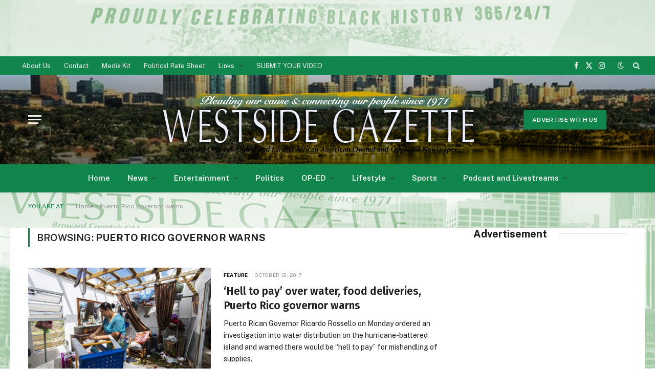

--- FILE ---
content_type: text/html; charset=utf-8
request_url: https://www.google.com/recaptcha/api2/aframe
body_size: 266
content:
<!DOCTYPE HTML><html><head><meta http-equiv="content-type" content="text/html; charset=UTF-8"></head><body><script nonce="Y2h5dtQxpaBvphvtMpDQ8Q">/** Anti-fraud and anti-abuse applications only. See google.com/recaptcha */ try{var clients={'sodar':'https://pagead2.googlesyndication.com/pagead/sodar?'};window.addEventListener("message",function(a){try{if(a.source===window.parent){var b=JSON.parse(a.data);var c=clients[b['id']];if(c){var d=document.createElement('img');d.src=c+b['params']+'&rc='+(localStorage.getItem("rc::a")?sessionStorage.getItem("rc::b"):"");window.document.body.appendChild(d);sessionStorage.setItem("rc::e",parseInt(sessionStorage.getItem("rc::e")||0)+1);localStorage.setItem("rc::h",'1768505847007');}}}catch(b){}});window.parent.postMessage("_grecaptcha_ready", "*");}catch(b){}</script></body></html>